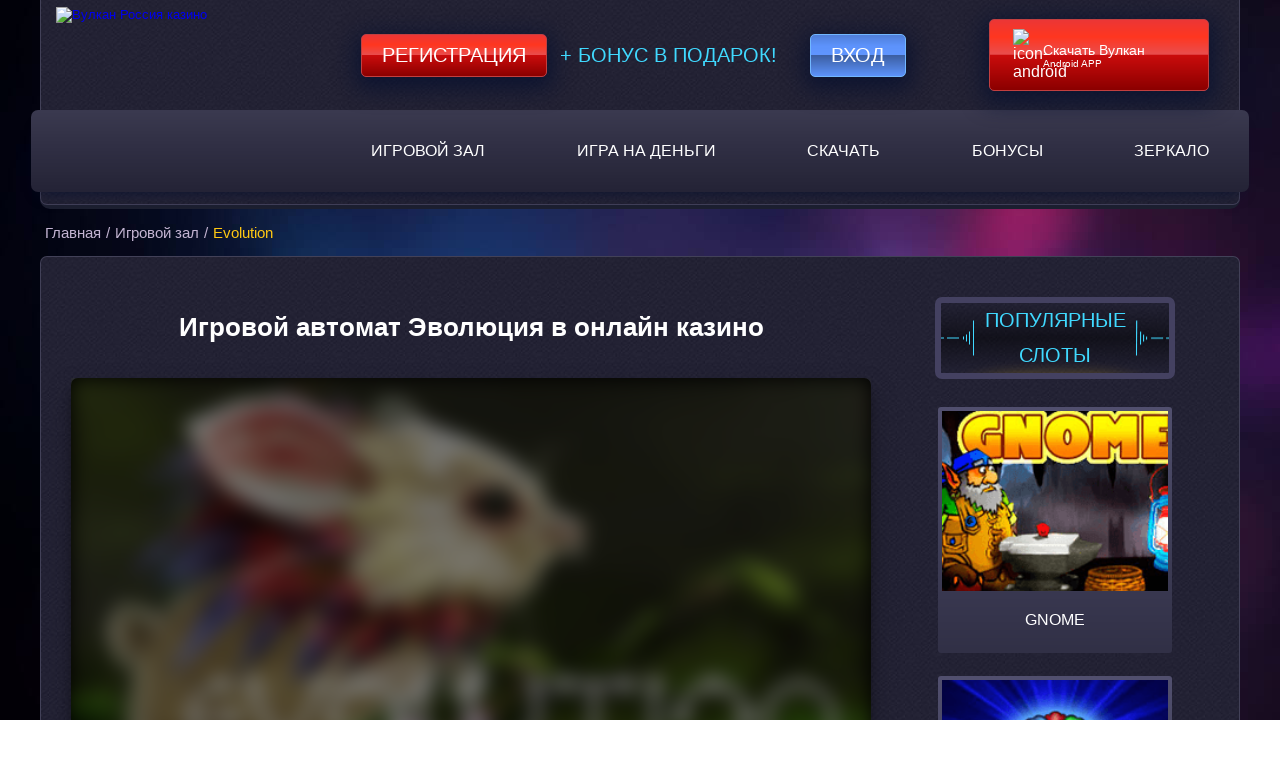

--- FILE ---
content_type: text/html; charset=UTF-8
request_url: http://igryavtomati.com/evolution/
body_size: 9418
content:
<!DOCTYPE html>
<html lang="ru-RU"><head><link rel="alternate" hreflang="x-default" href="https://kosygin-rgu.ru/"><link rel="alternate" hreflang="ru" href="https://official.kosygin-rgu.ru/"><script type="application/ld+json">
{
"@context": "http://www.schema.org",
"@type": "WebSite",
"name": "Казино Вулкан",
"alternateName": "Вулкан Казино",
"url": "https://kosygin-rgu.ru/"
}
</script><script type="application/ld+json">
{
"@context": "http://www.schema.org",
"@type": "Organization",
"name": "Vulkan Casino",
"url": "https://kosygin-rgu.ru/",
"image": "https://kosygin-rgu.ru/wp-content/themes/5107/img/logo.png?v=1.2",
"description": "Вулкан Россия ★ официальный сайт онлайн казино Vulkan Russia ✅ Играй онлайн в лицензированные игровые автоматы бесплатно или на деньги!",
"address": {
"@type": "PostalAddress",
"postOfficeBoxNumber": "support@kazino-vulkan-russia.com"
},
"contactPoint": {
"@type": "ContactPoint",
"contactType": "Telegram"
}
}
</script><meta charset="UTF-8"><meta name="robots" content="noarchive"><meta name="viewport" content="width=device-width, initial-scale=1.0"><meta http-equiv="X-UA-Compatible" content="ie=edge"><title>Игровой автомат Evolution (Эволюция) от NetEnt играть онлайн в казино</title><link rel="icon" href="http://igryavtomati.com/wp-content/themes/5107/img/favicon.ico" type="image/x-icon"><link href="http://igryavtomati.com/wp-content/themes/5107/assets/dist/style.css?id=df7bad24823c7370574ae271c36cfd46" rel="preload" as="style"><link href="http://igryavtomati.com/wp-content/themes/5107/assets/dist/style.css?id=df7bad24823c7370574ae271c36cfd46" rel="stylesheet"><link rel="preload" href="http://igryavtomati.com/wp-content/themes/5107/img/site-bg.jpg?v=1.5" as="image"><link rel="preload" href="http://igryavtomati.com/wp-content/themes/5107/img/main-banner.jpg?v=1.4" as="image"><meta name="robots" content="index, follow, max-image-preview:large, max-snippet:-1, max-video-preview:-1"><meta name="description" content="За развитием удивительных существ смогут понаблюдать гэмблеры в автомате Evolution. Процесс эволюции в азартной игре порадует не только яркими впечатлениями, но и призовыми кредитами."><meta name="twitter:label1" content="Written by"><meta name="twitter:data1" content="admin"><link rel="amphtml" href="http://igryavtomati.com/evolution/amp/"><meta name="generator" content="AMP for WP 1.1.7.1"><style id="wp-img-auto-sizes-contain-inline-css" type="text/css">
img:is([sizes=auto i],[sizes^="auto," i]){contain-intrinsic-size:3000px 1500px}
/*# sourceURL=wp-img-auto-sizes-contain-inline-css */
</style><style id="classic-theme-styles-inline-css" type="text/css">
/*! This file is auto-generated */
.wp-block-button__link{color:#fff;background-color:#32373c;border-radius:9999px;box-shadow:none;text-decoration:none;padding:calc(.667em + 2px) calc(1.333em + 2px);font-size:1.125em}.wp-block-file__button{background:#32373c;color:#fff;text-decoration:none}
/*# sourceURL=/wp-includes/css/classic-themes.min.css */
</style><link rel="canonical" href="https://official.kosygin-rgu.ru/evolution/"><link rel="icon" href="http://igryavtomati.com/wp-content/uploads/sites/5107/favicon.png" sizes="32x32"><link rel="icon" href="http://igryavtomati.com/wp-content/uploads/sites/5107/favicon.png" sizes="192x192"><link rel="apple-touch-icon" href="http://igryavtomati.com/wp-content/uploads/sites/5107/favicon.png"><meta name="msapplication-TileImage" content="http://igryavtomati.com/wp-content/uploads/sites/5107/favicon.png"><noscript><style id="rocket-lazyload-nojs-css">.rll-youtube-player, [data-lazy-src]{display:none !important;}</style></noscript><style id="global-styles-inline-css" type="text/css">
:root{--wp--preset--aspect-ratio--square: 1;--wp--preset--aspect-ratio--4-3: 4/3;--wp--preset--aspect-ratio--3-4: 3/4;--wp--preset--aspect-ratio--3-2: 3/2;--wp--preset--aspect-ratio--2-3: 2/3;--wp--preset--aspect-ratio--16-9: 16/9;--wp--preset--aspect-ratio--9-16: 9/16;--wp--preset--color--black: #000000;--wp--preset--color--cyan-bluish-gray: #abb8c3;--wp--preset--color--white: #ffffff;--wp--preset--color--pale-pink: #f78da7;--wp--preset--color--vivid-red: #cf2e2e;--wp--preset--color--luminous-vivid-orange: #ff6900;--wp--preset--color--luminous-vivid-amber: #fcb900;--wp--preset--color--light-green-cyan: #7bdcb5;--wp--preset--color--vivid-green-cyan: #00d084;--wp--preset--color--pale-cyan-blue: #8ed1fc;--wp--preset--color--vivid-cyan-blue: #0693e3;--wp--preset--color--vivid-purple: #9b51e0;--wp--preset--gradient--vivid-cyan-blue-to-vivid-purple: linear-gradient(135deg,rgb(6,147,227) 0%,rgb(155,81,224) 100%);--wp--preset--gradient--light-green-cyan-to-vivid-green-cyan: linear-gradient(135deg,rgb(122,220,180) 0%,rgb(0,208,130) 100%);--wp--preset--gradient--luminous-vivid-amber-to-luminous-vivid-orange: linear-gradient(135deg,rgb(252,185,0) 0%,rgb(255,105,0) 100%);--wp--preset--gradient--luminous-vivid-orange-to-vivid-red: linear-gradient(135deg,rgb(255,105,0) 0%,rgb(207,46,46) 100%);--wp--preset--gradient--very-light-gray-to-cyan-bluish-gray: linear-gradient(135deg,rgb(238,238,238) 0%,rgb(169,184,195) 100%);--wp--preset--gradient--cool-to-warm-spectrum: linear-gradient(135deg,rgb(74,234,220) 0%,rgb(151,120,209) 20%,rgb(207,42,186) 40%,rgb(238,44,130) 60%,rgb(251,105,98) 80%,rgb(254,248,76) 100%);--wp--preset--gradient--blush-light-purple: linear-gradient(135deg,rgb(255,206,236) 0%,rgb(152,150,240) 100%);--wp--preset--gradient--blush-bordeaux: linear-gradient(135deg,rgb(254,205,165) 0%,rgb(254,45,45) 50%,rgb(107,0,62) 100%);--wp--preset--gradient--luminous-dusk: linear-gradient(135deg,rgb(255,203,112) 0%,rgb(199,81,192) 50%,rgb(65,88,208) 100%);--wp--preset--gradient--pale-ocean: linear-gradient(135deg,rgb(255,245,203) 0%,rgb(182,227,212) 50%,rgb(51,167,181) 100%);--wp--preset--gradient--electric-grass: linear-gradient(135deg,rgb(202,248,128) 0%,rgb(113,206,126) 100%);--wp--preset--gradient--midnight: linear-gradient(135deg,rgb(2,3,129) 0%,rgb(40,116,252) 100%);--wp--preset--font-size--small: 13px;--wp--preset--font-size--medium: 20px;--wp--preset--font-size--large: 36px;--wp--preset--font-size--x-large: 42px;--wp--preset--spacing--20: 0.44rem;--wp--preset--spacing--30: 0.67rem;--wp--preset--spacing--40: 1rem;--wp--preset--spacing--50: 1.5rem;--wp--preset--spacing--60: 2.25rem;--wp--preset--spacing--70: 3.38rem;--wp--preset--spacing--80: 5.06rem;--wp--preset--shadow--natural: 6px 6px 9px rgba(0, 0, 0, 0.2);--wp--preset--shadow--deep: 12px 12px 50px rgba(0, 0, 0, 0.4);--wp--preset--shadow--sharp: 6px 6px 0px rgba(0, 0, 0, 0.2);--wp--preset--shadow--outlined: 6px 6px 0px -3px rgb(255, 255, 255), 6px 6px rgb(0, 0, 0);--wp--preset--shadow--crisp: 6px 6px 0px rgb(0, 0, 0);}:where(.is-layout-flex){gap: 0.5em;}:where(.is-layout-grid){gap: 0.5em;}body .is-layout-flex{display: flex;}.is-layout-flex{flex-wrap: wrap;align-items: center;}.is-layout-flex > :is(*, div){margin: 0;}body .is-layout-grid{display: grid;}.is-layout-grid > :is(*, div){margin: 0;}:where(.wp-block-columns.is-layout-flex){gap: 2em;}:where(.wp-block-columns.is-layout-grid){gap: 2em;}:where(.wp-block-post-template.is-layout-flex){gap: 1.25em;}:where(.wp-block-post-template.is-layout-grid){gap: 1.25em;}.has-black-color{color: var(--wp--preset--color--black) !important;}.has-cyan-bluish-gray-color{color: var(--wp--preset--color--cyan-bluish-gray) !important;}.has-white-color{color: var(--wp--preset--color--white) !important;}.has-pale-pink-color{color: var(--wp--preset--color--pale-pink) !important;}.has-vivid-red-color{color: var(--wp--preset--color--vivid-red) !important;}.has-luminous-vivid-orange-color{color: var(--wp--preset--color--luminous-vivid-orange) !important;}.has-luminous-vivid-amber-color{color: var(--wp--preset--color--luminous-vivid-amber) !important;}.has-light-green-cyan-color{color: var(--wp--preset--color--light-green-cyan) !important;}.has-vivid-green-cyan-color{color: var(--wp--preset--color--vivid-green-cyan) !important;}.has-pale-cyan-blue-color{color: var(--wp--preset--color--pale-cyan-blue) !important;}.has-vivid-cyan-blue-color{color: var(--wp--preset--color--vivid-cyan-blue) !important;}.has-vivid-purple-color{color: var(--wp--preset--color--vivid-purple) !important;}.has-black-background-color{background-color: var(--wp--preset--color--black) !important;}.has-cyan-bluish-gray-background-color{background-color: var(--wp--preset--color--cyan-bluish-gray) !important;}.has-white-background-color{background-color: var(--wp--preset--color--white) !important;}.has-pale-pink-background-color{background-color: var(--wp--preset--color--pale-pink) !important;}.has-vivid-red-background-color{background-color: var(--wp--preset--color--vivid-red) !important;}.has-luminous-vivid-orange-background-color{background-color: var(--wp--preset--color--luminous-vivid-orange) !important;}.has-luminous-vivid-amber-background-color{background-color: var(--wp--preset--color--luminous-vivid-amber) !important;}.has-light-green-cyan-background-color{background-color: var(--wp--preset--color--light-green-cyan) !important;}.has-vivid-green-cyan-background-color{background-color: var(--wp--preset--color--vivid-green-cyan) !important;}.has-pale-cyan-blue-background-color{background-color: var(--wp--preset--color--pale-cyan-blue) !important;}.has-vivid-cyan-blue-background-color{background-color: var(--wp--preset--color--vivid-cyan-blue) !important;}.has-vivid-purple-background-color{background-color: var(--wp--preset--color--vivid-purple) !important;}.has-black-border-color{border-color: var(--wp--preset--color--black) !important;}.has-cyan-bluish-gray-border-color{border-color: var(--wp--preset--color--cyan-bluish-gray) !important;}.has-white-border-color{border-color: var(--wp--preset--color--white) !important;}.has-pale-pink-border-color{border-color: var(--wp--preset--color--pale-pink) !important;}.has-vivid-red-border-color{border-color: var(--wp--preset--color--vivid-red) !important;}.has-luminous-vivid-orange-border-color{border-color: var(--wp--preset--color--luminous-vivid-orange) !important;}.has-luminous-vivid-amber-border-color{border-color: var(--wp--preset--color--luminous-vivid-amber) !important;}.has-light-green-cyan-border-color{border-color: var(--wp--preset--color--light-green-cyan) !important;}.has-vivid-green-cyan-border-color{border-color: var(--wp--preset--color--vivid-green-cyan) !important;}.has-pale-cyan-blue-border-color{border-color: var(--wp--preset--color--pale-cyan-blue) !important;}.has-vivid-cyan-blue-border-color{border-color: var(--wp--preset--color--vivid-cyan-blue) !important;}.has-vivid-purple-border-color{border-color: var(--wp--preset--color--vivid-purple) !important;}.has-vivid-cyan-blue-to-vivid-purple-gradient-background{background: var(--wp--preset--gradient--vivid-cyan-blue-to-vivid-purple) !important;}.has-light-green-cyan-to-vivid-green-cyan-gradient-background{background: var(--wp--preset--gradient--light-green-cyan-to-vivid-green-cyan) !important;}.has-luminous-vivid-amber-to-luminous-vivid-orange-gradient-background{background: var(--wp--preset--gradient--luminous-vivid-amber-to-luminous-vivid-orange) !important;}.has-luminous-vivid-orange-to-vivid-red-gradient-background{background: var(--wp--preset--gradient--luminous-vivid-orange-to-vivid-red) !important;}.has-very-light-gray-to-cyan-bluish-gray-gradient-background{background: var(--wp--preset--gradient--very-light-gray-to-cyan-bluish-gray) !important;}.has-cool-to-warm-spectrum-gradient-background{background: var(--wp--preset--gradient--cool-to-warm-spectrum) !important;}.has-blush-light-purple-gradient-background{background: var(--wp--preset--gradient--blush-light-purple) !important;}.has-blush-bordeaux-gradient-background{background: var(--wp--preset--gradient--blush-bordeaux) !important;}.has-luminous-dusk-gradient-background{background: var(--wp--preset--gradient--luminous-dusk) !important;}.has-pale-ocean-gradient-background{background: var(--wp--preset--gradient--pale-ocean) !important;}.has-electric-grass-gradient-background{background: var(--wp--preset--gradient--electric-grass) !important;}.has-midnight-gradient-background{background: var(--wp--preset--gradient--midnight) !important;}.has-small-font-size{font-size: var(--wp--preset--font-size--small) !important;}.has-medium-font-size{font-size: var(--wp--preset--font-size--medium) !important;}.has-large-font-size{font-size: var(--wp--preset--font-size--large) !important;}.has-x-large-font-size{font-size: var(--wp--preset--font-size--x-large) !important;}
/*# sourceURL=global-styles-inline-css */
</style><link rel="stylesheet" id="apk-css-css" href="http://igryavtomati.com/wp-content/plugins/ttgambling-geo-apk/admin/css/public.css?ver=1769797976" type="text/css" media="all"></head><body><p><script type="application/ld+json">
{
"@context": "http://www.schema.org",
"@type": "BreadcrumbList",
"itemListElement":
[
{
"@type":"ListItem", "position":1, "item":
{
"@type":"WebPage",
"@id": "/",
"name": "Вулкан казино"
}
},
{
"@type":"ListItem", "position":2, "item":
{
"@type":"WebPage",
"@id": "/#5",
"name": "⭐ Регистрация 🔥"
}
},
{
"@type":"ListItem", "position":3, "item":
{
"@type":"WebPage",
"@id": "/#3",
"name": "777 FS 🎁"
}
}
]
}
</script></p><header class="header"><div class="container header-container"><div class="header-content"><div class="header-top-content"><div class="logo"><a href="/"><picture><source type="image/webp" srcset="http://igryavtomati.com/wp-content/themes/5107/img/logo.webp?v=1.2"><source type="image/jpeg" srcset="http://igryavtomati.com/wp-content/themes/5107/img/logo.png?v=1.2"><img src="[data-uri]" width="240" height="181" alt="Вулкан Россия казино" data-lazy-src="http://igryavtomati.com/wp-content/themes/5107/img/logo.png?v=1.2"><noscript><img src="http://igryavtomati.com/wp-content/themes/5107/img/logo.png?v=1.2" width="240" height="181" alt="Вулкан Россия казино"></noscript></picture></a></div><div class="header-form"><!--noindex--><a target="_blank" rel="nofollow noreferrer" class="registration-btn" href="https://listpromo-offer.xyz/Vulkan1?site=darusdent.ru&amp;paramid=5107">Регистрация</a><span class="plus_bonus">+ Бонус в подарок!</span><a target="_blank" rel="nofollow noreferrer" class="login-btn" href="https://listpromo-offer.xyz/Vulkan1?site=darusdent.ru&amp;paramid=5107">Вход</a><!--/noindex--><span class="mob_download"><!--noindex--><a href="https://picture-for-pc.com/APKVulkan1?site=vulkan-vylkan.com&amp;paramid=5107_apk" class="ttg-apk download-btn" rel="nofollow"><picture><source type="image/webp" srcset="http://igryavtomati.com/wp-content/themes/5107/img/icon-android.webp"><source type="image/jpeg" srcset="http://igryavtomati.com/wp-content/themes/5107/img/icon-android.png"><img src="[data-uri]" data-lazy-src="http://igryavtomati.com/wp-content/themes/5107/img/icon-android.png" width="25" height="25" alt="icon-android"></picture><span><b>Скачать Вулкан</b>Android APP</span></a><!--/noindex--></span></div></div><nav class="main-nav" itemscope><ul id="menu-main_menu" class="menu"><li id="menu-item-3962" class="menu-item menu-item-type-taxonomy menu-item-object-category current-post-ancestor current-menu-parent current-post-parent menu-item-3962"><a href="http://igryavtomati.com/igrovoy-zal/">Игровой зал</a></li><li id="menu-item-3999" class="menu-item menu-item-type-taxonomy menu-item-object-category menu-item-3999"><a href="http://igryavtomati.com/igrat-na-dengi/">Игра на деньги</a></li><li id="menu-item-7044" class="menu-item menu-item-type-post_type menu-item-object-page menu-item-7044"><a href="http://igryavtomati.com/download/">Скачать</a></li><li id="menu-item-3996" class="menu-item menu-item-type-post_type menu-item-object-page menu-item-3996"><a href="http://igryavtomati.com/bonus/">Бонусы</a></li><li id="menu-item-5211" class="menu-item menu-item-type-taxonomy menu-item-object-category menu-item-5211"><a href="http://igryavtomati.com/zerkalo/">Зеркало</a></li></ul><button id="mobile-nav--open" aria-label="mobile button"><span class="btn-line"></span><span class="btn-line"></span><span class="btn-line"></span></button></nav></div></div></header><main class="main-single"><div class="container breadcrumbs-container"><ul class="breadcrumbs" itemscope itemtype="http://schema.org/BreadcrumbList"><li itemprop="itemListElement" itemscope itemtype="http://schema.org/ListItem"><a href="/" itemprop="item"><span itemprop="name">Главная</span></a><meta itemprop="position" content="1">/</li><li itemprop="itemListElement" itemscope itemtype="http://schema.org/ListItem"><a itemprop="item" href="http://igryavtomati.com/igrovoy-zal/"><span itemprop="name">Игровой зал</span></a><meta itemprop="position" content="2">/</li><li itemprop="itemListElement" itemscope itemtype="http://schema.org/ListItem"><span itemprop="name">Evolution</span><meta itemprop="position" content="3"><meta itemprop="item" content="http://igryavtomati.com/evolution/"></li></ul></div><div class="container main-content sss"><div class="content-single"><div class="small-container"><h1>Игровой автомат Эволюция в онлайн казино</h1><!--noindex--><div class="shadow s-game"><div class="s-game__inner js-game" id="js_game" data-game="https://new-cdn.net/58131afda8c68023e9fd34f7"><div class="s-game__entry"><img src="[data-uri]" data-lazy-src="http://igryavtomati.com/wp-content/uploads/sites/5107/2013/06/Evolution-NetEnt.png" width="220" height="165" class="s-game__img" alt="Evolution"><div class="s-game__entry__wrap"><button class="s-game__btn"></button></div></div></div></div><!--/noindex--><!--noindex--><a rel="nofollow" target="_blank" class="btn btn--wrn-lg btn--lg" href="https://listpromo-offer.xyz/Vulkan1?site=darusdent.ru&amp;paramid=5107">Играть на деньги</a><!--/noindex--></div><div class="slider-show"><div class="sidebar-header dop"><p class="sidebar-title">популярные слоты</p></div><!--noindex--><div class="slot-list"><a href="http://igryavtomati.com/gnome/" class="slot-thumb"><span class="slot-img"><img class=" img-thumb" src="[data-uri]" data-lazy-src="http://igryavtomati.com/wp-content/uploads/sites/5107/2013/06/Gnome-Igrosoft-1.png" alt="Gnome"></span><div class="slot-name"><p style="text-decoration: none;">Gnome</p></div></a><a href="http://igryavtomati.com/king-of-cards/" class="slot-thumb"><span class="slot-img"><img class=" img-thumb" src="[data-uri]" data-lazy-src="http://igryavtomati.com/wp-content/uploads/sites/5107/2013/06/King-of-Cards-Novomatic.png" alt="King of Cards"></span><div class="slot-name"><p style="text-decoration: none;">King of Cards</p></div></a><a href="http://igryavtomati.com/thunderstruck/" class="slot-thumb"><span class="slot-img"><img class=" img-thumb" src="[data-uri]" data-lazy-src="http://igryavtomati.com/wp-content/uploads/sites/5107/2017/03/thunderstruck.png" alt="Thunderstruck"></span><div class="slot-name"><p style="text-decoration: none;">Thunderstruck</p></div></a><a href="http://igryavtomati.com/excalibur/" class="slot-thumb"><span class="slot-img"><img class=" img-thumb" src="[data-uri]" data-lazy-src="http://igryavtomati.com/wp-content/uploads/sites/5107/2018/01/Excalibur-5107-220x165.png" alt="Эскалибур"></span><div class="slot-name"><p style="text-decoration: none;">Excalibur</p></div></a><a href="http://igryavtomati.com/immortal-romance/" class="slot-thumb"><span class="slot-img"><img class=" img-thumb" src="[data-uri]" data-lazy-src="http://igryavtomati.com/wp-content/uploads/sites/5107/2017/03/Immortal-Romance-Microgaming.png" alt="Immortal Romance"></span><div class="slot-name"><p style="text-decoration: none;">Immortal Romance</p></div></a><a href="http://igryavtomati.com/when-pigs-fly/" class="slot-thumb"><span class="slot-img"><img class=" img-thumb" src="[data-uri]" data-lazy-src="http://igryavtomati.com/wp-content/uploads/sites/5107/2017/07/When-Pigs-Fly.png" alt="When Pigs Fly"></span><div class="slot-name"><p style="text-decoration: none;">When Pigs Fly</p></div></a><a href="http://igryavtomati.com/mystic-secrets/" class="slot-thumb"><span class="slot-img"><img class=" img-thumb" src="[data-uri]" data-lazy-src="http://igryavtomati.com/wp-content/uploads/sites/5107/2019/02/Mystic-Secrets-5107.png" alt="Игровой автомат Mystic Secrets"></span><div class="slot-name"><p style="text-decoration: none;">Mystic Secrets</p></div></a><a href="http://igryavtomati.com/ultra-hot-deluxe-2/" class="slot-thumb"><span class="slot-img"><img class=" img-thumb" src="[data-uri]" data-lazy-src="http://igryavtomati.com/wp-content/uploads/sites/5107/2017/03/ultra-hot-deluxe.png" alt="Игровой автомат Ultra Hot Deluxe"></span><div class="slot-name"><p style="text-decoration: none;">Ultra Hot Deluxe</p></div></a><a href="http://igryavtomati.com/miles-bellhouse-and-his-curious-machine/" class="slot-thumb"><span class="slot-img"><img class=" img-thumb" src="[data-uri]" data-lazy-src="http://igryavtomati.com/wp-content/uploads/sites/5107/2019/03/Miles-Bellhouse-And-His-Curious-Machine-5107-220x165.png" alt="Игровой автомат Miles Bellhouse And His Curious Machine"></span><div class="slot-name"><p style="text-decoration: none;">Miles Bellhouse And His Curious Machine</p></div></a><a href="http://igryavtomati.com/gold-factory/" class="slot-thumb"><span class="slot-img"><img class=" img-thumb" src="[data-uri]" data-lazy-src="http://igryavtomati.com/wp-content/uploads/sites/5107/2018/07/Gold-Factory-5107-220x165.png" alt="Gold Factory"></span><div class="slot-name"><p style="text-decoration: none;">Gold Factory</p></div></a><a href="http://igryavtomati.com/pigskin-payout/" class="slot-thumb"><span class="slot-img"><img class=" img-thumb" src="[data-uri]" data-lazy-src="http://igryavtomati.com/wp-content/uploads/sites/5107/2014/03/Pigskin-Payout-1-1.png" alt="Игровой автомат Pigskin Payout"></span><div class="slot-name"><p style="text-decoration: none;">Pigskin Payout</p></div></a><a href="http://igryavtomati.com/disco-spins/" class="slot-thumb"><span class="slot-img"><img class=" img-thumb" src="[data-uri]" data-lazy-src="http://igryavtomati.com/wp-content/uploads/sites/5107/2013/06/Disco-Spins-1.png" alt="Игровой слот Disco-Spins"></span><div class="slot-name"><p style="text-decoration: none;">Disco Spins</p></div></a></div><!--/noindex--></div><div class="content-text"><img class=" alignleft" src="[data-uri]" data-lazy-src="http://igryavtomati.com/wp-content/uploads/sites/5107/2013/06/Evolution-NetEnt.png" alt="Игровой автомат Evolution"><p>Понаблюдать за этапами развития жизни приглашает игровой аппарат онлайн Evolution.<a href="/">Официальный сайт Вулкан Россия</a>и неповторимая модель от NetEnt и &nbsp;позволит проследить за событиями, которые происходили миллионы лет, в ускоренном режиме. Геймерам удастся вместе с живыми организмами пройти весь путь перевоплощения из невидимой клеточки в полноценное животное, приспособленное к жизни на суше. Оригинальность идей разработчика поражает воображение. Воплощение необычных сюжетов и изобилие различных фич делают модель заведомо успешной. В игре Эволюция играть с интересом помогут заложенные особые значения, фриспины и другие вспомогательные опции.</p><h2>Перевоплощение клеток в организмы онлайн в аппарате Evolution</h2><p>Процесс игры предусматривает перевоплощение клеток в организмы. Фантастические создания, появившиеся в результате эволюции, немало позабавят пользователей. Это как раз тот случай, когда лучше один раз увидеть. На каждом новом уровне создания изменяются, продолжая формировать комбинации в результате перемещений на позициях пяти барабанов. Помимо изображений развивающихся существ в наборе символов также задействуются номиналы карт и специальные символы в виде Вайлда и бонусного знака Free Spin, которые положительно повлияют на результат игры.</p><h2>Основные элементы панели управления</h2><p>Панель управления состоит из нескольких основных элементов. Разобраться в их назначении не составит труда. Использоваться во время игры будут кнопки:</p><ol><li>центральная Пуск;</li><li>определяющая уровень ставок Bet Level;</li><li>регулирующая номинал монет Coin Value;</li><li>обозначающая цену линии Bet.</li></ol><p>В соответствующих окнах будут указываться выставленные параметры и отображаться текущее состояние счета.</p></div><div class="slot-info"><div class="info-table"><span class="info-title">Характеристики слота</span><ul class="characteristic"><li><span>Рейтинг слота</span><span class="bold">6</span></li><li><span>Линии</span><span class="bold">25</span></li><li><span>Ставка на линию</span><span class="bold">0.01 - 0.5</span></li><li><span>Мультиплееры</span><i class="image-yes"></i><span class="bold">да</span></li><li><span>Риск-игра</span><i class="image-yes"></i><span class="bold">да</span></li><li><span>Бесплатные игры</span><i class="image-yes"></i><span class="bold">да</span></li><li><span>Бонусные игры</span><i class="image-yes"></i><span class="bold">да</span></li><li><span>Производитель</span><span class="bold">NetEnt</span></li></ul></div><div class="slide-scrins"><span class="info-title">Скриншоты слота</span><div class="gallery_screen"><div class="item_gallery_screen"><img class="" src="[data-uri]" data-lazy-src="/wp-content/uploads/custom-demo-integration/upload_f16543485ac8806ba3f384ad6de6c2f4_640x360.png" alt="Evolution 1"></div><div class="item_gallery_screen"><img class="" src="[data-uri]" data-lazy-src="/wp-content/uploads/custom-demo-integration/upload_bc7d92ff3df724c26020ad71dd83a30e_640x360.png" alt="Evolution 2"></div><div class="item_gallery_screen"><img class="" src="[data-uri]" data-lazy-src="/wp-content/uploads/custom-demo-integration/upload_eb2a98d740118bc71a0c6187a5fb755b_640x360.png" alt="Evolution 3"></div><div class="item_gallery_screen"><img class="" src="[data-uri]" data-lazy-src="/wp-content/uploads/custom-demo-integration/upload_5c6db87be5768d6a6207c033b68bb21d_640x360.png" alt="Evolution 4"></div><div class="item_gallery_screen"><img class="" src="[data-uri]" data-lazy-src="/wp-content/uploads/custom-demo-integration/upload_c81eeaa6a030a445eb568c78a769233f_640x360.png" alt="Evolution 5"></div><div class="item_gallery_screen"><img class="" src="[data-uri]" data-lazy-src="/wp-content/uploads/custom-demo-integration/upload_222b27c1500fd39c727aa39670f14c51_640x360.png" alt="Evolution 6"></div><div class="item_gallery_screen"><img class="" src="[data-uri]" data-lazy-src="/wp-content/uploads/custom-demo-integration/upload_5b76ba9f1b7e5cde6af6d731a9ca11cb_640x360.png" alt="Evolution 7"></div><div class="item_gallery_screen"><img class="" src="[data-uri]" data-lazy-src="/wp-content/uploads/custom-demo-integration/upload_1740c8424eca92f0c4947b47612338cb_640x360.png" alt="Evolution 8"></div><div class="item_gallery_screen"><img class="" src="[data-uri]" data-lazy-src="/wp-content/uploads/custom-demo-integration/upload_8c9ed1ca423311ae1a7525c2c95db792_640x360.png" alt="Evolution 9"></div><div class="item_gallery_screen"><img class="" src="[data-uri]" data-lazy-src="/wp-content/uploads/custom-demo-integration/upload_c927df2cd7377c7aeae315b4ccb9c1cb_640x360.png" alt="Evolution 10"></div></div></div></div></div></div><div class="container footer-icons"><img src="[data-uri]" data-lazy-src="http://igryavtomati.com/wp-content/themes/5107/img/footer-icons.png?v=1.2" alt="footer icons" width="817" height="48"></div></main><footer class="footer"><div class="container"><nav class="footer-nav" itemscope><ul id="menu-footer_menu" class="menu"><li id="menu-item-6220" class="menu-item menu-item-type-post_type menu-item-object-page menu-item-6220"><a href="http://igryavtomati.com/promo/">Промокоды</a></li><li id="menu-item-3976" class="menu-item menu-item-type-post_type menu-item-object-page menu-item-3976"><a href="http://igryavtomati.com/o-nas/">О нас</a></li><li id="menu-item-3977" class="menu-item menu-item-type-post_type menu-item-object-page menu-item-3977"><a href="http://igryavtomati.com/pravila/">Правила</a></li><li id="menu-item-6057" class="menu-item menu-item-type-post_type menu-item-object-page menu-item-6057"><a href="http://igryavtomati.com/otzyvy-vulkan/">Отзывы</a></li></ul></nav></div><div class="container contact_container clearfix"><div class="contact_phone clearfix"><div class="contact_icon"><img alt="phone icon" src="[data-uri]" data-lazy-src="http://igryavtomati.com/wp-content/themes/5107/img/phone-call.png?=v.1.0" width="37" height="37"></div><div class="contact_text"><div class="phone_container">+7 (495) XXX XX XX</div><div class="phone_show">Показать</div></div></div><div class="contact_helper clearfix"><div class="contact_icon"><img alt="helper icon" src="[data-uri]" data-lazy-src="http://igryavtomati.com/wp-content/themes/5107/img/call-center-girl.png?=v.1.0" width="32" height="38"></div><div class="contact_text">Помощь онлайн</div></div><div class="contact_mail clearfix"><div class="contact_icon"><a href="mailto:support@wylkan-russia.com"><img alt="mail icon" src="[data-uri]" data-lazy-src="http://igryavtomati.com/wp-content/themes/5107/img/email.png?=v.1.0" width="46" height="38"></a></div><div class="contact_text"><a class="footer_email" href="mailto:support@wylkan-russia.com">support@wulkanrussia.com</a></div></div></div><div class="container"><p class="copyright">Сайт предназначен исключительно для ознакомительных целей и не дает возможности играть на деньги. Азартные игры представлены в демо режиме.Только для совершеннолетних.<br>igryavtomati.com © 2026 Вулкан Russia. Все права защищены.</p></div><div style="display:none"><script>
  (function(i,s,o,g,r,a,m){i['GoogleAnalyticsObject']=r;i[r]=i[r]||function(){
  (i[r].q=i[r].q||[]).push(arguments)},i[r].l=1*new Date();a=s.createElement(o),
  m=s.getElementsByTagName(o)[0];a.async=1;a.src=g;m.parentNode.insertBefore(a,m)
  })(window,document,'script','//www.google-analytics.com/analytics.js','ga');

  ga('create', 'UA-66449678-1', 'auto');
  ga('send', 'pageview');

</script><script type="text/javascript">
   (function(m,e,t,r,i,k,a){m[i]=m[i]||function(){(m[i].a=m[i].a||[]).push(arguments)};
   m[i].l=1*new Date();k=e.createElement(t),a=e.getElementsByTagName(t)[0],k.async=1,k.src=r,a.parentNode.insertBefore(k,a)})
   (window, document, "script", "https://cdn.jsdelivr.net/npm/yandex-metrica-watch/tag.js", "ym");

   ym(32018061, "init", {
        clickmap:true,
        trackLinks:true,
        accurateTrackBounce:true
   });
</script><noscript><div><img src="https://mc.yandex.ru/watch/32018061" style="position:absolute; left:-9999px;" alt=""></div></noscript></div></footer><div class="mobile-nav--overly"></div><nav class="mobile-nav--wrap"><div class="mobile-nav--header"><button class="mobile-nav--close" aria-label="mobile close"><span class="btn-line line01"></span><span class="btn-line line02"></span></button></div><ul class="mobile-nav--list"></ul></nav><script type="speculationrules">
{"prefetch":[{"source":"document","where":{"and":[{"href_matches":"/*"},{"not":{"href_matches":["/wp-*.php","/wp-admin/*","/wp-content/uploads/sites/5107/*","/wp-content/*","/wp-content/plugins/*","/wp-content/themes/5107/*","/*\\?(.+)"]}},{"not":{"selector_matches":"a[rel~=\"nofollow\"]"}},{"not":{"selector_matches":".no-prefetch, .no-prefetch a"}}]},"eagerness":"conservative"}]}
</script><script>window.lazyLoadOptions = [{
                elements_selector: "img[data-lazy-src],.rocket-lazyload",
                data_src: "lazy-src",
                data_srcset: "lazy-srcset",
                data_sizes: "lazy-sizes",
                class_loading: "lazyloading",
                class_loaded: "lazyloaded",
                threshold: 300,
                callback_loaded: function(element) {
                    if ( element.tagName === "IFRAME" && element.dataset.rocketLazyload == "fitvidscompatible" ) {
                        if (element.classList.contains("lazyloaded") ) {
                            if (typeof window.jQuery != "undefined") {
                                if (jQuery.fn.fitVids) {
                                    jQuery(element).parent().fitVids();
                                }
                            }
                        }
                    }
                }},{
				elements_selector: ".rocket-lazyload",
				data_src: "lazy-src",
				data_srcset: "lazy-srcset",
				data_sizes: "lazy-sizes",
				class_loading: "lazyloading",
				class_loaded: "lazyloaded",
				threshold: 300,
			}];
        window.addEventListener('LazyLoad::Initialized', function (e) {
            var lazyLoadInstance = e.detail.instance;

            if (window.MutationObserver) {
                var observer = new MutationObserver(function(mutations) {
                    var image_count = 0;
                    var iframe_count = 0;
                    var rocketlazy_count = 0;

                    mutations.forEach(function(mutation) {
                        for (var i = 0; i < mutation.addedNodes.length; i++) {
                            if (typeof mutation.addedNodes[i].getElementsByTagName !== 'function') {
                                continue;
                            }

                            if (typeof mutation.addedNodes[i].getElementsByClassName !== 'function') {
                                continue;
                            }

                            images = mutation.addedNodes[i].getElementsByTagName('img');
                            is_image = mutation.addedNodes[i].tagName == "IMG";
                            iframes = mutation.addedNodes[i].getElementsByTagName('iframe');
                            is_iframe = mutation.addedNodes[i].tagName == "IFRAME";
                            rocket_lazy = mutation.addedNodes[i].getElementsByClassName('rocket-lazyload');

                            image_count += images.length;
			                iframe_count += iframes.length;
			                rocketlazy_count += rocket_lazy.length;

                            if(is_image){
                                image_count += 1;
                            }

                            if(is_iframe){
                                iframe_count += 1;
                            }
                        }
                    } );

                    if(image_count > 0 || iframe_count > 0 || rocketlazy_count > 0){
                        lazyLoadInstance.update();
                    }
                } );

                var b      = document.getElementsByTagName("body")[0];
                var config = { childList: true, subtree: true };

                observer.observe(b, config);
            }
        }, false);</script><script data-no-minify="1" async src="http://igryavtomati.com/wp-content/plugins/rocket-lazy-load/assets/js/16.1/lazyload.min.js"></script><script src="http://igryavtomati.com/wp-content/themes/5107/assets/dist/app.js?v=1.5221.3" defer></script><script>
	var a2a_config = a2a_config || {};
	a2a_config.locale = "ru";
	a2a_config.num_services = 4;
</script><script async src="https://static.addtoany.com/menu/page.js"></script></body></html>
